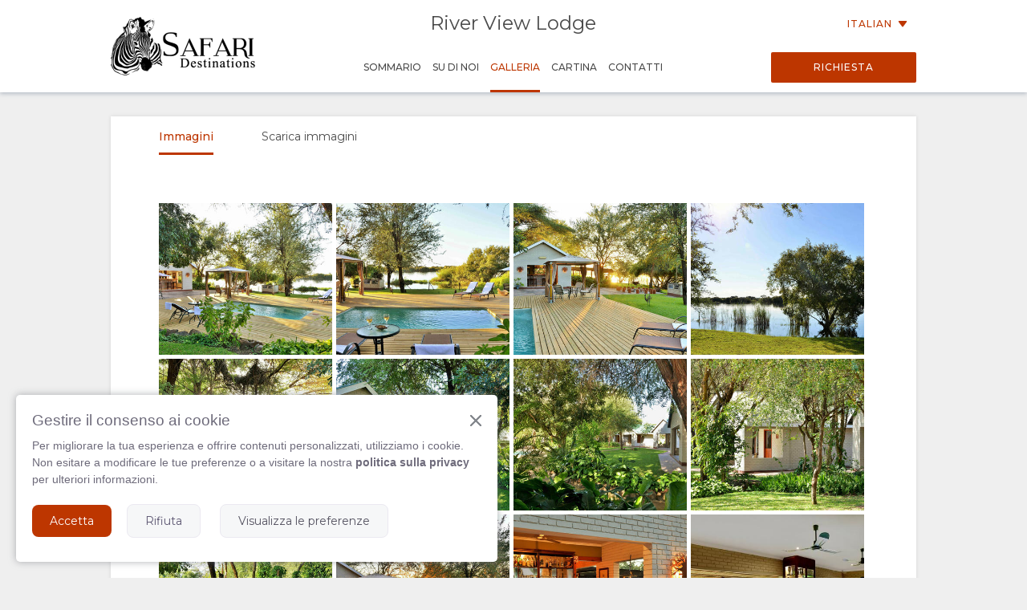

--- FILE ---
content_type: text/html; charset=utf-8
request_url: https://wetu.com/iBrochure/it/Photos/8008_93710/river_view_lodge
body_size: 7904
content:



<!DOCTYPE html>
<html>
<head>
    <meta charset="utf-8" />
    <meta name="viewport" content="width=device-width, initial-scale=1.0">
    <title>River View Lodge - Galleria</title>
    <link type="text/css" rel="stylesheet" href="/iBrochure/Styles/lightslider.min.css" />
    <link type="text/css" rel="stylesheet" href="/iBrochure/Styles/ibrochure-font-icons.css" />
    <link type="text/css" rel="stylesheet" href="/iBrochure/Styles/jquery-ui.min.css" />
    <link href="/iBrochure/Styles/css?v=gDX7YK8KUisfAYoLNMb8Fc-NZPuVxpUq-WySwuEYRxs1" rel="stylesheet"/>




    <script src="/iBrochure/Scripts/jquery-3.3.1.min.js"></script>
    <script src="/iBrochure/Scripts/jquery-ui.min.js"></script>
    <script src="/iBrochure/Scripts/imagesloaded.pkgd.min.js"></script>
    <script src="/iBrochure/Scripts/Sliders/lightslider.min.js"></script>
    

<script src="//static.getclicky.com/js" type="text/javascript"></script>
<script type='text/javascript'>
    try {
        clicky.init(66368469);
    } catch (e) { }
</script>
<noscript>
    <p>
        <img alt='WeTu Analytics' width='1' height='1' src='//in.getclicky.com/66368469ns.gif' />
    </p>
</noscript>




<script>
    if (window.self === window.top) {
        document.addEventListener("DOMContentLoaded", function () {
            localStorage.setItem('itinerary_theme', JSON.stringify({
                project: 'ibrochure',
                button_color: 'BD3600',
                button_text_color: 'FFFFFF',
                body_font: 'Open Sans',
                headings_font: 'Open Sans',
                language: 'it'
            }));
        });
    }
</script>    <script>
        if (window.self === window.top) {
            (function (w, d, s, l, i) {
                w[l] = w[l] || []; w[l].push({
                    'gtm.start':
                        new Date().getTime(), event: 'gtm.js'
                }); var f = d.getElementsByTagName(s)[0],
                    j = d.createElement(s), dl = l != 'dataLayer' ? '&l=' + l : ''; j.async = true; j.src =
                        'https://www.googletagmanager.com/gtm.js?id=' + i + dl + '&gtm_auth=cC2kf8DdqVC9iio4jy9O-A&gtm_preview=env-1&gtm_cookies_win=x';
                f.parentNode.insertBefore(j, f);
            })(window, document, 'script', 'dataLayer', 'GTM-MFXSP835');
        }
    </script>



</head>
<body id="contentWrapper">
    

<noscript>
    <iframe src="https://www.googletagmanager.com/ns.html?id=GTM-MFXSP835&gtm_auth=cC2kf8DdqVC9iio4jy9O-A&gtm_preview=env-1&gtm_cookies_win=x"
            height="0" width="0" style="display:none;visibility:hidden"></iframe>
</noscript>


    <div class="content">
        





<div class="mobileMenuOverlay"></div>
<div id="sideMenu" class="sideMenu">
    <div class="sideMenuItem action">
        <div class="closeSideMenuWrap">
            <i class="closeSideMenu custom_icon icon-icon_close"></i>
        </div>
            <div class="logoWrap">
                <div class="logo">
                    <a href="/iBrochure/it/Launch/8008_93710/river_view_lodge/Landing" class="homeLogo">
                        <img src="/ImageHandler/n217x90/Operators/6330/sd_logo_black2.png?fmt=png" class="menuLogo" />
                    </a>
                </div>
            </div>
    </div>
    <div class="sideMenuItem booking">

            <a href="javascript:void(0);" onclick="ShowBookingModal ()" class="bookingButton custom_button custom_button_label primary custom_bg">Richiesta</a>

    </div>
    <div class="sideMenuItem">
        <a class="sideMenuItemLink" href="/iBrochure/it/Home/8008_93710/river_view_lodge">
            Sommario
        </a>
    </div>
        <div class="sideMenuItem tappable ">
            <a class="sideMenuItemLink" href="#">
                Su di noi
                <div class="open"><i class="custom_icon icon-icon_expander"></i></div>
            </a>
            <div class="sideSubMenu">
                                                                                                                    <a class="sideMenuItemLink" href="/iBrochure/it/Information/8008_93710/river_view_lodge/Facilities">Servizi</a>
                                                                            </div>
        </div>
                        <div class="sideMenuItem tappable active">
            <a class="sideMenuItemLink" href="javascript:void(0);">
                Galleria
                <div class="open"><i class="custom_icon icon-icon_expander"></i></div>
            </a>
            <div class="sideSubMenu">
                    <a class="sideMenuItemLink" href="/iBrochure/it/Photos/8008_93710/river_view_lodge">Immagini</a>
                                    <a class="sideMenuItemLink hide-on-small-only" href="/iBrochure/it/Information/8008_93710/river_view_lodge/ImageLibrary">Scarica immagini</a>
                                                            </div>
        </div>
                <div class="sideMenuItem tappable ">
            <a class="sideMenuItemLink" href="javascript:void(0);">
                Cartina 
                <div class="open"><i class="custom_icon icon-icon_expander"></i></div>
            </a>
            <div class="sideSubMenu">
                    <a class="sideMenuItemLink" href="/iBrochure/it/Map/8008_93710/river_view_lodge/Location">Posizione </a>
                                    <a class="sideMenuItemLink" href="/iBrochure/it/Map/8008_93710/river_view_lodge/Directions">Indicazioni </a>
            </div>
        </div>
            <div class="sideMenuItem">
            <a class="sideMenuItemLink" href="/iBrochure/it/Information/8008_93710/river_view_lodge/Contact">
                Contatti 
            </a>
        </div>

            <div class="sideMenuItem languages tappable">
                <a class="sideMenuItemLink" href="javascript:void(0);">
                    <div>
                        Cambia lingua
                        <div class="open"><i class="custom_icon icon-icon_expander"></i></div>
                    </div>
                </a>
                <div class="sideSubMenu">
                        <a class="sideMenuItemLink" href="https://wetu.com/iBrochure/de/Photos/8008_93710/river_view_lodge">Tedesco</a>
                        <a class="sideMenuItemLink" href="https://wetu.com/iBrochure/es/Photos/8008_93710/river_view_lodge">Spagnolo</a>
                        <a class="sideMenuItemLink" href="https://wetu.com/iBrochure/fr/Photos/8008_93710/river_view_lodge">Francese</a>
                        <a class="sideMenuItemLink" href="https://wetu.com/iBrochure/nl/Photos/8008_93710/river_view_lodge">Olandese</a>
                        <a class="sideMenuItemLink" href="https://wetu.com/iBrochure/no/Photos/8008_93710/river_view_lodge">Norwegian </a>
                        <a class="sideMenuItemLink" href="https://wetu.com/iBrochure/pt/Photos/8008_93710/river_view_lodge">Portoghese</a>
                        <a class="sideMenuItemLink" href="https://wetu.com/iBrochure/sv/Photos/8008_93710/river_view_lodge">Swedish </a>
                        <a class="sideMenuItemLink" href="https://wetu.com/iBrochure/da/Photos/8008_93710/river_view_lodge">Danish </a>
                        <a class="sideMenuItemLink" href="https://wetu.com/iBrochure/zh/Photos/8008_93710/river_view_lodge">Chinese (Simplified)</a>
                        <a class="sideMenuItemLink" href="https://wetu.com/iBrochure/en/Photos/8008_93710/river_view_lodge">Inglese</a>
                </div>
            </div>

</div>
<div class="row mobileHeader" id="mobileHeader">
    <div class="flexCol flexLeft noVerticalMargin"><i class="hamburgerIcon custom_icon icon-icon_menu" id="hamburgerIcon"></i></div>
    <div class="flexCol flexCenter noVerticalMargin"><h1>River View Lodge</h1></div>
    <div class="flexCol flexRight noVerticalMargin hide-on-small-only">
            <a href="javascript:void(0);" class="bookingButton custom_button custom_button_label primary custom_bg hide-on-small-only">Richiesta</a>
    </div>
</div>

<div class="header-wrap" id="desktopHeader">
    <div id="header" class="header">
        <div class="colWrap">
            <div class="col left">
                    <div class="flexCol logoLinkContainer">
                        <a href="/iBrochure/it/Launch/8008_93710/river_view_lodge/Landing" class="logoLink">
                            <img src="/ImageHandler/n360x150/Operators/6330/sd_logo_black2.png?fmt=png" />
                        </a>
                    </div>
            </div>

            <div class="col center">
                <div class="titlebar show-on-large-only">
                    <h1 class="propertyName ">River View Lodge</h1>
                </div>

                <div class="row largeMenuBar show-on-large-only" id="largeMenuBar">
                    <div class="flexCol largeMenuItems">
                        <div class="animateLine largeMenuItem largeMenuItem">
                            <a class="custom_link" href="/iBrochure/it/Home/8008_93710/river_view_lodge">
                                <span>
                                    Sommario
                                    <span class="line custom_bg"></span>
                                </span>
                            </a>

                        </div>
                            <div class="animateLine menuDropDown largeMenuItem">
                                <a class="custom_link">
                                    <span>
                                        Su di noi
                                        <span class="line custom_bg"></span>
                                    </span>
                                </a>
                                <div class="largeSubMenu">
                                                                                                                                                                                                                                                                <a class="custom_link" href="/iBrochure/it/Information/8008_93710/river_view_lodge/Facilities">Servizi</a>
                                                                                                                                                                                </div>
                            </div>




                                                    <div class="animateLine menuDropDown largeMenuItem active custom_font_colour">
                                <a class="custom_link">
                                    <span>
                                        Galleria
                                        <span class="line custom_bg"></span>
                                    </span>
                                </a>
                                <div class="largeSubMenu">
                                        <a class="custom_link" href="/iBrochure/it/Photos/8008_93710/river_view_lodge">Immagini</a>
                                                                            <a class="custom_link" href="/iBrochure/it/Information/8008_93710/river_view_lodge/ImageLibrary">Scarica immagini</a>
                                                                                                                                            </div>
                            </div>
                                                                            <div class="animateLine largeMenuItem">
                                    <a class="custom_link" href="/iBrochure/it/Map/8008_93710/river_view_lodge/Location">
                                        <span>
                                            Cartina 
                                            <span class="line custom_bg"></span>
                                        </span>
                                    </a>
                            </div>
                                                    <div class="animateLine largeMenuItem">
                                <a class="custom_link" href="/iBrochure/it/Information/8008_93710/river_view_lodge/Contact">
                                    <span>
                                        Contatti 
                                        <span class="line custom_bg"></span>
                                    </span>

                                </a>
                            </div>
                    </div>
                </div>
            </div>

            <div class="col right">

                <div class="select-language-container">
                            <div class="languageSelect desktop">
                                <div class="current custom_button_label primary custom_font_colour">Italian <img src="/iBrochure/Images/icon_arrow.svg" /></div>
                                <div class="dropdown">
                                        <div class="language"><a class="custom_link" href="https://wetu.com/iBrochure/de/Photos/8008_93710/river_view_lodge">Tedesco</a></div>
                                        <div class="language"><a class="custom_link" href="https://wetu.com/iBrochure/es/Photos/8008_93710/river_view_lodge">Spagnolo</a></div>
                                        <div class="language"><a class="custom_link" href="https://wetu.com/iBrochure/fr/Photos/8008_93710/river_view_lodge">Francese</a></div>
                                        <div class="language"><a class="custom_link" href="https://wetu.com/iBrochure/nl/Photos/8008_93710/river_view_lodge">Olandese</a></div>
                                        <div class="language"><a class="custom_link" href="https://wetu.com/iBrochure/no/Photos/8008_93710/river_view_lodge">Norwegian </a></div>
                                        <div class="language"><a class="custom_link" href="https://wetu.com/iBrochure/pt/Photos/8008_93710/river_view_lodge">Portoghese</a></div>
                                        <div class="language"><a class="custom_link" href="https://wetu.com/iBrochure/sv/Photos/8008_93710/river_view_lodge">Swedish </a></div>
                                        <div class="language"><a class="custom_link" href="https://wetu.com/iBrochure/da/Photos/8008_93710/river_view_lodge">Danish </a></div>
                                        <div class="language"><a class="custom_link" href="https://wetu.com/iBrochure/zh/Photos/8008_93710/river_view_lodge">Chinese (Simplified)</a></div>
                                        <div class="language"><a class="custom_link" href="https://wetu.com/iBrochure/en/Photos/8008_93710/river_view_lodge">Inglese</a></div>
                                </div>
                            </div>
                </div>

                <div class="bookingButtonWrap">
                        <a href="javascript:void(0);" class="bookingButton custom_button custom_button_label primary custom_bg">Richiesta</a>
                </div>
            </div>
        </div>
    </div>
</div>


<div class="container">
    <div class="tabContent">
        <div class="row flexRow tabLinks">
                <div class="flexCol flexCenter active animateLine">
                    <a href="javascript:void(0);">
                        <span>
                            Immagini
                            <span class="line custom_bg"></span>
                        </span>
                    </a>
                </div>
                            <div class="flexCol flexCenter hide-on-small-only animateLine">
                    <a href="/iBrochure/it/Information/8008_93710/river_view_lodge/ImageLibrary">
                        <span>
                            Scarica immagini
                            <span class="line custom_bg"></span>
                        </span>
                    </a>
                </div>
                                            </div>

        <div class="padded layout">
            <div class="row galleryImagesRow imageOnly">
                    <div class="imageHolder animate">
                        <img src="/ImageHandler/c400x350/93710/river_view_lodge_-_1_hero.jpg" data-index="0" class="thumbnail" />
                    </div>
                    <div class="imageHolder animate">
                        <img src="/ImageHandler/c400x350/93710/river_view_lodge_-_2_pool.jpg" data-index="1" class="thumbnail" />
                    </div>
                    <div class="imageHolder animate">
                        <img src="/ImageHandler/c400x350/93710/river_view_lodge_-_19_grounds.jpg" data-index="2" class="thumbnail" />
                    </div>
                    <div class="imageHolder animate">
                        <img src="/ImageHandler/c400x350/93710/river_view_lodge_-_4_view.jpg" data-index="3" class="thumbnail" />
                    </div>
                    <div class="imageHolder animate">
                        <img src="/ImageHandler/c400x350/93710/river_view_lodge_-_13_reception_dining_area__bar.jpg" data-index="4" class="thumbnail" />
                    </div>
                    <div class="imageHolder animate">
                        <img src="/ImageHandler/c400x350/93710/river_view_lodge_-_14_chalets_exterior.jpg" data-index="5" class="thumbnail" />
                    </div>
                    <div class="imageHolder animate">
                        <img src="/ImageHandler/c400x350/93710/river_view_lodge_-_15_chalets_exterior.jpg" data-index="6" class="thumbnail" />
                    </div>
                    <div class="imageHolder animate">
                        <img src="/ImageHandler/c400x350/93710/river_view_lodge_-_17_chalets_exterior1.jpg" data-index="7" class="thumbnail" />
                    </div>
                    <div class="imageHolder animate">
                        <img src="/ImageHandler/c400x350/93710/river_view_lodge_-_18_gardens.jpg" data-index="8" class="thumbnail" />
                    </div>
                    <div class="imageHolder animate">
                        <img src="/ImageHandler/c400x350/93710/river_view_lodge_-_22_grounds.jpg" data-index="9" class="thumbnail" />
                    </div>
                    <div class="imageHolder animate">
                        <img src="/ImageHandler/c400x350/93710/river_view_lodge_-_5_bar.jpg" data-index="10" class="thumbnail" />
                    </div>
                    <div class="imageHolder animate">
                        <img src="/ImageHandler/c400x350/93710/riverview_general_30_1.jpg" data-index="11" class="thumbnail" />
                    </div>
                    <div class="imageHolder animate">
                        <img src="/ImageHandler/c400x350/93710/riverview_general_311.jpg" data-index="12" class="thumbnail" />
                    </div>
                    <div class="imageHolder animate">
                        <img src="/ImageHandler/c400x350/93710/riverview_lounge_39.jpg" data-index="13" class="thumbnail" />
                    </div>
                    <div class="imageHolder animate">
                        <img src="/ImageHandler/c400x350/93710/river_view_lodge_-_23_grounds.jpg" data-index="14" class="thumbnail" />
                    </div>
                    <div class="imageHolder animate">
                        <img src="/ImageHandler/c400x350/93710/river_view_lodge_-_24_twin_chalets_exterior.jpg" data-index="15" class="thumbnail" />
                    </div>
                    <div class="imageHolder animate">
                        <img src="/ImageHandler/c400x350/93710/room_6_dc_1.jpg" data-index="16" class="thumbnail" />
                    </div>
                    <div class="imageHolder animate">
                        <img src="/ImageHandler/c400x350/93710/room_12_dc_11.jpg" data-index="17" class="thumbnail" />
                    </div>
                    <div class="imageHolder animate">
                        <img src="/ImageHandler/c400x350/93710/room_1_ddc_11.jpg" data-index="18" class="thumbnail" />
                    </div>
                    <div class="imageHolder animate">
                        <img src="/ImageHandler/c400x350/93710/room_1_ddc_51.jpg" data-index="19" class="thumbnail" />
                    </div>
                    <div class="imageHolder animate">
                        <img src="/ImageHandler/c400x350/93710/room_8_tr_11.jpg" data-index="20" class="thumbnail" />
                    </div>
                    <div class="imageHolder animate">
                        <img src="/ImageHandler/c400x350/93710/room_8_tr_31.jpg" data-index="21" class="thumbnail" />
                    </div>
                    <div class="imageHolder animate">
                        <img src="/ImageHandler/c400x350/93710/room_4_fc3_11.jpg" data-index="22" class="thumbnail" />
                    </div>
                    <div class="imageHolder animate">
                        <img src="/ImageHandler/c400x350/93710/room_4_fc3_42.jpg" data-index="23" class="thumbnail" />
                    </div>
                    <div class="imageHolder animate">
                        <img src="/ImageHandler/c400x350/93710/room_7_fc4_11.jpg" data-index="24" class="thumbnail" />
                    </div>
                    <div class="imageHolder animate">
                        <img src="/ImageHandler/c400x350/93710/room_7_fc4_41.jpg" data-index="25" class="thumbnail" />
                    </div>
                    <div class="imageHolder animate">
                        <img src="/ImageHandler/c400x350/93710/room_5_fc4_21.jpg" data-index="26" class="thumbnail" />
                    </div>
                    <div class="imageHolder animate">
                        <img src="/ImageHandler/c400x350/93710/room_5_fc4_41.jpg" data-index="27" class="thumbnail" />
                    </div>
                    <div class="imageHolder animate">
                        <img src="/ImageHandler/c400x350/93710/river_view_lodge_-_35_private_home.jpg" data-index="28" class="thumbnail" />
                    </div>
                    <div class="imageHolder animate">
                        <img src="/ImageHandler/c400x350/93710/river_view_lodge_-_37_private_home.jpg" data-index="29" class="thumbnail" />
                    </div>
                    <div class="imageHolder animate">
                        <img src="/ImageHandler/c400x350/93710/river_view_lodge_-_39_private_home.jpg" data-index="30" class="thumbnail" />
                    </div>
                    <div class="imageHolder animate">
                        <img src="/ImageHandler/c400x350/93710/river_view_lodge_-_51_view.jpg" data-index="31" class="thumbnail" />
                    </div>
                    <div class="imageHolder animate">
                        <img src="/ImageHandler/c400x350/93710/river_view_lodge_-_55_activities.jpg" data-index="32" class="thumbnail" />
                    </div>
                    <div class="imageHolder animate">
                        <img src="/ImageHandler/c400x350/93710/river_view_lodge_-_56_activities.jpg" data-index="33" class="thumbnail" />
                    </div>
                    <div class="imageHolder animate">
                        <img src="/ImageHandler/c400x350/93710/river_view_lodge_-_58_activities.jpg" data-index="34" class="thumbnail" />
                    </div>
                    <div class="imageHolder animate">
                        <img src="/ImageHandler/c400x350/93710/river_view_lodge_-_53_view.jpg" data-index="35" class="thumbnail" />
                    </div>
            </div>
        </div>
    </div>
</div>

<div id="sliderModal" class="sliderModal sliderHidden">
    <div class="sliderModalContent">     
        <ul class="sliderModalContentImages">
                <li>
                    <div class="sliderLoader"><div class="lds-ring"><div></div><div></div><div></div><div></div></div></div>
                    <div>
                        <h3></h3>
                        <span class="custom_button_label secondary"></span>
                    </div>
                    <div class="imgWrap">
                        <img data-src="/ImageHandler/1344x756/93710/river_view_lodge_-_1_hero.jpg" src="//:0" />
                    </div>
                    <div><span class="custom_button_label secondary desc"></span></div>
                </li>
                <li>
                    <div class="sliderLoader"><div class="lds-ring"><div></div><div></div><div></div><div></div></div></div>
                    <div>
                        <h3></h3>
                        <span class="custom_button_label secondary"></span>
                    </div>
                    <div class="imgWrap">
                        <img data-src="/ImageHandler/1344x756/93710/river_view_lodge_-_2_pool.jpg" src="//:0" />
                    </div>
                    <div><span class="custom_button_label secondary desc"></span></div>
                </li>
                <li>
                    <div class="sliderLoader"><div class="lds-ring"><div></div><div></div><div></div><div></div></div></div>
                    <div>
                        <h3></h3>
                        <span class="custom_button_label secondary"></span>
                    </div>
                    <div class="imgWrap">
                        <img data-src="/ImageHandler/1344x756/93710/river_view_lodge_-_19_grounds.jpg" src="//:0" />
                    </div>
                    <div><span class="custom_button_label secondary desc"></span></div>
                </li>
                <li>
                    <div class="sliderLoader"><div class="lds-ring"><div></div><div></div><div></div><div></div></div></div>
                    <div>
                        <h3></h3>
                        <span class="custom_button_label secondary"></span>
                    </div>
                    <div class="imgWrap">
                        <img data-src="/ImageHandler/1344x756/93710/river_view_lodge_-_4_view.jpg" src="//:0" />
                    </div>
                    <div><span class="custom_button_label secondary desc"></span></div>
                </li>
                <li>
                    <div class="sliderLoader"><div class="lds-ring"><div></div><div></div><div></div><div></div></div></div>
                    <div>
                        <h3></h3>
                        <span class="custom_button_label secondary"></span>
                    </div>
                    <div class="imgWrap">
                        <img data-src="/ImageHandler/1344x756/93710/river_view_lodge_-_13_reception_dining_area__bar.jpg" src="//:0" />
                    </div>
                    <div><span class="custom_button_label secondary desc"></span></div>
                </li>
                <li>
                    <div class="sliderLoader"><div class="lds-ring"><div></div><div></div><div></div><div></div></div></div>
                    <div>
                        <h3></h3>
                        <span class="custom_button_label secondary"></span>
                    </div>
                    <div class="imgWrap">
                        <img data-src="/ImageHandler/1344x756/93710/river_view_lodge_-_14_chalets_exterior.jpg" src="//:0" />
                    </div>
                    <div><span class="custom_button_label secondary desc"></span></div>
                </li>
                <li>
                    <div class="sliderLoader"><div class="lds-ring"><div></div><div></div><div></div><div></div></div></div>
                    <div>
                        <h3></h3>
                        <span class="custom_button_label secondary"></span>
                    </div>
                    <div class="imgWrap">
                        <img data-src="/ImageHandler/1344x756/93710/river_view_lodge_-_15_chalets_exterior.jpg" src="//:0" />
                    </div>
                    <div><span class="custom_button_label secondary desc"></span></div>
                </li>
                <li>
                    <div class="sliderLoader"><div class="lds-ring"><div></div><div></div><div></div><div></div></div></div>
                    <div>
                        <h3></h3>
                        <span class="custom_button_label secondary"></span>
                    </div>
                    <div class="imgWrap">
                        <img data-src="/ImageHandler/1344x756/93710/river_view_lodge_-_17_chalets_exterior1.jpg" src="//:0" />
                    </div>
                    <div><span class="custom_button_label secondary desc"></span></div>
                </li>
                <li>
                    <div class="sliderLoader"><div class="lds-ring"><div></div><div></div><div></div><div></div></div></div>
                    <div>
                        <h3></h3>
                        <span class="custom_button_label secondary"></span>
                    </div>
                    <div class="imgWrap">
                        <img data-src="/ImageHandler/1344x756/93710/river_view_lodge_-_18_gardens.jpg" src="//:0" />
                    </div>
                    <div><span class="custom_button_label secondary desc"></span></div>
                </li>
                <li>
                    <div class="sliderLoader"><div class="lds-ring"><div></div><div></div><div></div><div></div></div></div>
                    <div>
                        <h3></h3>
                        <span class="custom_button_label secondary"></span>
                    </div>
                    <div class="imgWrap">
                        <img data-src="/ImageHandler/1344x756/93710/river_view_lodge_-_22_grounds.jpg" src="//:0" />
                    </div>
                    <div><span class="custom_button_label secondary desc"></span></div>
                </li>
                <li>
                    <div class="sliderLoader"><div class="lds-ring"><div></div><div></div><div></div><div></div></div></div>
                    <div>
                        <h3></h3>
                        <span class="custom_button_label secondary"></span>
                    </div>
                    <div class="imgWrap">
                        <img data-src="/ImageHandler/1344x756/93710/river_view_lodge_-_5_bar.jpg" src="//:0" />
                    </div>
                    <div><span class="custom_button_label secondary desc"></span></div>
                </li>
                <li>
                    <div class="sliderLoader"><div class="lds-ring"><div></div><div></div><div></div><div></div></div></div>
                    <div>
                        <h3></h3>
                        <span class="custom_button_label secondary"></span>
                    </div>
                    <div class="imgWrap">
                        <img data-src="/ImageHandler/1344x756/93710/riverview_general_30_1.jpg" src="//:0" />
                    </div>
                    <div><span class="custom_button_label secondary desc"></span></div>
                </li>
                <li>
                    <div class="sliderLoader"><div class="lds-ring"><div></div><div></div><div></div><div></div></div></div>
                    <div>
                        <h3></h3>
                        <span class="custom_button_label secondary"></span>
                    </div>
                    <div class="imgWrap">
                        <img data-src="/ImageHandler/1344x756/93710/riverview_general_311.jpg" src="//:0" />
                    </div>
                    <div><span class="custom_button_label secondary desc"></span></div>
                </li>
                <li>
                    <div class="sliderLoader"><div class="lds-ring"><div></div><div></div><div></div><div></div></div></div>
                    <div>
                        <h3></h3>
                        <span class="custom_button_label secondary"></span>
                    </div>
                    <div class="imgWrap">
                        <img data-src="/ImageHandler/1344x756/93710/riverview_lounge_39.jpg" src="//:0" />
                    </div>
                    <div><span class="custom_button_label secondary desc"></span></div>
                </li>
                <li>
                    <div class="sliderLoader"><div class="lds-ring"><div></div><div></div><div></div><div></div></div></div>
                    <div>
                        <h3></h3>
                        <span class="custom_button_label secondary"></span>
                    </div>
                    <div class="imgWrap">
                        <img data-src="/ImageHandler/1344x756/93710/river_view_lodge_-_23_grounds.jpg" src="//:0" />
                    </div>
                    <div><span class="custom_button_label secondary desc"></span></div>
                </li>
                <li>
                    <div class="sliderLoader"><div class="lds-ring"><div></div><div></div><div></div><div></div></div></div>
                    <div>
                        <h3></h3>
                        <span class="custom_button_label secondary"></span>
                    </div>
                    <div class="imgWrap">
                        <img data-src="/ImageHandler/1344x756/93710/river_view_lodge_-_24_twin_chalets_exterior.jpg" src="//:0" />
                    </div>
                    <div><span class="custom_button_label secondary desc"></span></div>
                </li>
                <li>
                    <div class="sliderLoader"><div class="lds-ring"><div></div><div></div><div></div><div></div></div></div>
                    <div>
                        <h3></h3>
                        <span class="custom_button_label secondary"></span>
                    </div>
                    <div class="imgWrap">
                        <img data-src="/ImageHandler/1344x756/93710/room_6_dc_1.jpg" src="//:0" />
                    </div>
                    <div><span class="custom_button_label secondary desc"></span></div>
                </li>
                <li>
                    <div class="sliderLoader"><div class="lds-ring"><div></div><div></div><div></div><div></div></div></div>
                    <div>
                        <h3></h3>
                        <span class="custom_button_label secondary"></span>
                    </div>
                    <div class="imgWrap">
                        <img data-src="/ImageHandler/1344x756/93710/room_12_dc_11.jpg" src="//:0" />
                    </div>
                    <div><span class="custom_button_label secondary desc"></span></div>
                </li>
                <li>
                    <div class="sliderLoader"><div class="lds-ring"><div></div><div></div><div></div><div></div></div></div>
                    <div>
                        <h3></h3>
                        <span class="custom_button_label secondary"></span>
                    </div>
                    <div class="imgWrap">
                        <img data-src="/ImageHandler/1344x756/93710/room_1_ddc_11.jpg" src="//:0" />
                    </div>
                    <div><span class="custom_button_label secondary desc"></span></div>
                </li>
                <li>
                    <div class="sliderLoader"><div class="lds-ring"><div></div><div></div><div></div><div></div></div></div>
                    <div>
                        <h3></h3>
                        <span class="custom_button_label secondary"></span>
                    </div>
                    <div class="imgWrap">
                        <img data-src="/ImageHandler/1344x756/93710/room_1_ddc_51.jpg" src="//:0" />
                    </div>
                    <div><span class="custom_button_label secondary desc"></span></div>
                </li>
                <li>
                    <div class="sliderLoader"><div class="lds-ring"><div></div><div></div><div></div><div></div></div></div>
                    <div>
                        <h3></h3>
                        <span class="custom_button_label secondary"></span>
                    </div>
                    <div class="imgWrap">
                        <img data-src="/ImageHandler/1344x756/93710/room_8_tr_11.jpg" src="//:0" />
                    </div>
                    <div><span class="custom_button_label secondary desc"></span></div>
                </li>
                <li>
                    <div class="sliderLoader"><div class="lds-ring"><div></div><div></div><div></div><div></div></div></div>
                    <div>
                        <h3></h3>
                        <span class="custom_button_label secondary"></span>
                    </div>
                    <div class="imgWrap">
                        <img data-src="/ImageHandler/1344x756/93710/room_8_tr_31.jpg" src="//:0" />
                    </div>
                    <div><span class="custom_button_label secondary desc"></span></div>
                </li>
                <li>
                    <div class="sliderLoader"><div class="lds-ring"><div></div><div></div><div></div><div></div></div></div>
                    <div>
                        <h3></h3>
                        <span class="custom_button_label secondary"></span>
                    </div>
                    <div class="imgWrap">
                        <img data-src="/ImageHandler/1344x756/93710/room_4_fc3_11.jpg" src="//:0" />
                    </div>
                    <div><span class="custom_button_label secondary desc"></span></div>
                </li>
                <li>
                    <div class="sliderLoader"><div class="lds-ring"><div></div><div></div><div></div><div></div></div></div>
                    <div>
                        <h3></h3>
                        <span class="custom_button_label secondary"></span>
                    </div>
                    <div class="imgWrap">
                        <img data-src="/ImageHandler/1344x756/93710/room_4_fc3_42.jpg" src="//:0" />
                    </div>
                    <div><span class="custom_button_label secondary desc"></span></div>
                </li>
                <li>
                    <div class="sliderLoader"><div class="lds-ring"><div></div><div></div><div></div><div></div></div></div>
                    <div>
                        <h3></h3>
                        <span class="custom_button_label secondary"></span>
                    </div>
                    <div class="imgWrap">
                        <img data-src="/ImageHandler/1344x756/93710/room_7_fc4_11.jpg" src="//:0" />
                    </div>
                    <div><span class="custom_button_label secondary desc"></span></div>
                </li>
                <li>
                    <div class="sliderLoader"><div class="lds-ring"><div></div><div></div><div></div><div></div></div></div>
                    <div>
                        <h3></h3>
                        <span class="custom_button_label secondary"></span>
                    </div>
                    <div class="imgWrap">
                        <img data-src="/ImageHandler/1344x756/93710/room_7_fc4_41.jpg" src="//:0" />
                    </div>
                    <div><span class="custom_button_label secondary desc"></span></div>
                </li>
                <li>
                    <div class="sliderLoader"><div class="lds-ring"><div></div><div></div><div></div><div></div></div></div>
                    <div>
                        <h3></h3>
                        <span class="custom_button_label secondary"></span>
                    </div>
                    <div class="imgWrap">
                        <img data-src="/ImageHandler/1344x756/93710/room_5_fc4_21.jpg" src="//:0" />
                    </div>
                    <div><span class="custom_button_label secondary desc"></span></div>
                </li>
                <li>
                    <div class="sliderLoader"><div class="lds-ring"><div></div><div></div><div></div><div></div></div></div>
                    <div>
                        <h3></h3>
                        <span class="custom_button_label secondary"></span>
                    </div>
                    <div class="imgWrap">
                        <img data-src="/ImageHandler/1344x756/93710/room_5_fc4_41.jpg" src="//:0" />
                    </div>
                    <div><span class="custom_button_label secondary desc"></span></div>
                </li>
                <li>
                    <div class="sliderLoader"><div class="lds-ring"><div></div><div></div><div></div><div></div></div></div>
                    <div>
                        <h3></h3>
                        <span class="custom_button_label secondary"></span>
                    </div>
                    <div class="imgWrap">
                        <img data-src="/ImageHandler/1344x756/93710/river_view_lodge_-_35_private_home.jpg" src="//:0" />
                    </div>
                    <div><span class="custom_button_label secondary desc"></span></div>
                </li>
                <li>
                    <div class="sliderLoader"><div class="lds-ring"><div></div><div></div><div></div><div></div></div></div>
                    <div>
                        <h3></h3>
                        <span class="custom_button_label secondary"></span>
                    </div>
                    <div class="imgWrap">
                        <img data-src="/ImageHandler/1344x756/93710/river_view_lodge_-_37_private_home.jpg" src="//:0" />
                    </div>
                    <div><span class="custom_button_label secondary desc"></span></div>
                </li>
                <li>
                    <div class="sliderLoader"><div class="lds-ring"><div></div><div></div><div></div><div></div></div></div>
                    <div>
                        <h3></h3>
                        <span class="custom_button_label secondary"></span>
                    </div>
                    <div class="imgWrap">
                        <img data-src="/ImageHandler/1344x756/93710/river_view_lodge_-_39_private_home.jpg" src="//:0" />
                    </div>
                    <div><span class="custom_button_label secondary desc"></span></div>
                </li>
                <li>
                    <div class="sliderLoader"><div class="lds-ring"><div></div><div></div><div></div><div></div></div></div>
                    <div>
                        <h3></h3>
                        <span class="custom_button_label secondary"></span>
                    </div>
                    <div class="imgWrap">
                        <img data-src="/ImageHandler/1344x756/93710/river_view_lodge_-_51_view.jpg" src="//:0" />
                    </div>
                    <div><span class="custom_button_label secondary desc"></span></div>
                </li>
                <li>
                    <div class="sliderLoader"><div class="lds-ring"><div></div><div></div><div></div><div></div></div></div>
                    <div>
                        <h3></h3>
                        <span class="custom_button_label secondary"></span>
                    </div>
                    <div class="imgWrap">
                        <img data-src="/ImageHandler/1344x756/93710/river_view_lodge_-_55_activities.jpg" src="//:0" />
                    </div>
                    <div><span class="custom_button_label secondary desc"></span></div>
                </li>
                <li>
                    <div class="sliderLoader"><div class="lds-ring"><div></div><div></div><div></div><div></div></div></div>
                    <div>
                        <h3></h3>
                        <span class="custom_button_label secondary"></span>
                    </div>
                    <div class="imgWrap">
                        <img data-src="/ImageHandler/1344x756/93710/river_view_lodge_-_56_activities.jpg" src="//:0" />
                    </div>
                    <div><span class="custom_button_label secondary desc"></span></div>
                </li>
                <li>
                    <div class="sliderLoader"><div class="lds-ring"><div></div><div></div><div></div><div></div></div></div>
                    <div>
                        <h3></h3>
                        <span class="custom_button_label secondary"></span>
                    </div>
                    <div class="imgWrap">
                        <img data-src="/ImageHandler/1344x756/93710/river_view_lodge_-_58_activities.jpg" src="//:0" />
                    </div>
                    <div><span class="custom_button_label secondary desc"></span></div>
                </li>
                <li>
                    <div class="sliderLoader"><div class="lds-ring"><div></div><div></div><div></div><div></div></div></div>
                    <div>
                        <h3></h3>
                        <span class="custom_button_label secondary"></span>
                    </div>
                    <div class="imgWrap">
                        <img data-src="/ImageHandler/1344x756/93710/river_view_lodge_-_53_view.jpg" src="//:0" />
                    </div>
                    <div><span class="custom_button_label secondary desc"></span></div>
                </li>
        </ul>
    </div>
    <img src="/iBrochure/Images/SliderClose.svg" class="sliderCloseButton" />
</div>



    </div>



<div class="footer">    
    <div class="row footerActionBar">
        <div class="poweredLink"><a href="https://wetu.com">Offerto da<img class="wetuLogo" src="/iBrochure/Images/WetuTransparent.png" /></a></div>
        <div class="rightWrap">
                <div class="socialMediaLinks">
                    <p>Seguici</p>
                        <a href="https://www.facebook.com/safari.accommodations/" target="_blank"><img src="/iBrochure/Images/native-round-facebook.svg" /></a>
                                            <a href="https://X.com/krugersafaris" target="_blank"><img src="/iBrochure/Images/rounded_X.svg" /></a>
                                            <a href="https://www.instagram.com/safari_destinations/" target="_blank"><img src="/iBrochure/Images/native-round-instagram.svg" /></a>
                                    </div>
                <div class="rebrandingSelect"><select id="rebranding" name="rebranding" onchange="window.location=this.value"><option value="">Rebranding</option>
</select></div>
            </div>
    </div>
</div>    


<div id="bookingModal" class="bookingModal">
    <div class="bookingModalContent">
        <div class="padded row">

            <div class="bookingModalTitle">
                <div class="row">
                    <div class="col-small-12">
                        <h2>Modulo di richeista</h2>
                        <h3 class="custom_font_colour">River View Lodge</h3>
                    </div>
                    <i class="bookingModalCloseButton custom_icon icon-icon_close"></i>
                </div>
            </div>
            <form id="enquireForm" action="/iBrochure/it/Information/8008_93710/river_view_lodge/Enquiry" method="POST" novalidate>
                <div class="custom_button_label secondary"><span class="custom_font_colour"><strong>*</strong></span>Campi obbligatori</div>
                <br />
                <div class="row">
                    <div class="formInput">
                        <span class="truncateText custom_button_label secondary">Nome <span class="custom_font_colour"><strong>*</strong></span></span>
                        <input type="text" name="firstname" required="required" class="inputField">
                        <span class="custom_font_colour hintText hidden">Aggiungi il tuo nome</span>
                    </div>
                    <div class="formInput">
                        <span class="truncateText custom_button_label secondary">Cognome <span class="custom_font_colour"><strong>*</strong></span></span>
                        <input type="text" name="lastname" required="required" class="inputField">
                        <span class="custom_font_colour hintText hidden">Aggiungi il tuo cognome</span>
                    </div>
                </div>
                <div class="row">
                    <div class="formInput">
                        <span class="truncateText custom_button_label secondary">Indirizzo E-mail <span class="custom_font_colour"><strong>*</strong></span></span>
                        <input type="email" name="email" required="required" pattern="\S+@\S+\.+\S+" class="inputField">
                        <span class="custom_font_colour hintText hidden noEmail">Aggiungi il tuo indirizzo email</span>
                        <span class="custom_font_colour hintText hidden noAtSign">Includi una &#39;@&#39; nell&#39;indirizzo email</span>
                        <span class="custom_font_colour hintText hidden noDomain">Inserisci la parte che segue la &#39;@&#39;</span>
                    </div>
                    <div class="formInput">
                        <span class="truncateText custom_button_label secondary">Numero di telefono <span class="custom_font_colour"><strong>*</strong></span></span>
                        <input type="tel" name="phone" required="required" class="inputField" minlength="7">
                        <span class="custom_font_colour hintText hidden noNumber">Aggiungi il tuo numero di telefono</span>
                        <span class="custom_font_colour hintText hidden tooFewDigits">Deve contenere almeno 7 cifre</span>
                    </div>
                </div>
                <div class="row">
                    <div class="formInput">
                        <span class="truncateText custom_button_label secondary">Paese di Residenza</span>
                        <input type="text" name="country" class="inputField">
                    </div>
                    <div class="formInput">
                        <span class="truncateText custom_button_label secondary">Citt&#225;</span>
                        <input type="text" name="city" class="inputField">
                    </div>
                </div>
                <div class="row">
                    <div class="formInput">
                        <span class="truncateText custom_button_label secondary">Partenza Approssimativa</span>
                        <input type="text" autocomplete="off" name="startDate" class="inputField datepicker">
                    </div>
                    <div class="formInput">
                        <span class="truncateText custom_button_label secondary">Numero di Giorni </span>
                        <input type="text" name="endDate" class="inputField">
                    </div>
                </div>
                <div class="row">
                    <div class="formTextArea">
                        <span class="truncateText custom_button_label secondary">Commenti e Domande </span>
                        <textarea rows="8" name="message" class="inputField fixedTextarea"></textarea>
                    </div>
                </div>

                <div id="successFeedback" class="feedback">
                    <div class="feedbackContent">
                        <h2>Grazie</h2>
                        <div class="feedbackIcon"><i class="icon-icon_tick"></i></div>
                        <div class="feedbackText">
                            <p>La tua richiesta &#232; stata inviata con successo!</p>
                            <p>Un agente ti contatter&#224; a breve</p>
                        </div>
                    </div>
                </div>

                <div id="errorFeedback" class="feedback">
                    <div class="feedbackContent">
                        <h2>Non &#232; stato possibile inviare la tua richiesta</h2>
                        <div class="feedbackIcon"><i class="icon-icon_error"></i></div>
                        <div class="feedbackText">
                            <p>Qualcosa &#232; andato storto durante l’invio della tua richiesta.</p>
                            <p>Se il problema persiste, per favore invia una email direttamente a <a class="custom_font_colour" href="mailto:bookings@safari-destinations.co.za">bookings@safari-destinations.co.za</a></p>
                        </div>
                    </div>
                </div>
                <div class="bookingModalFooter">
                    <input type="submit" class="bookingButton default custom_button custom_button_label primary custom_bg submitButton" value="Invia Richiesta" />
                    <input type="button" class="bookingButton success custom_button custom_button_label primary custom_bg submitButton bookingModalCloseButton" value="Chiuso" />
                    <input type="submit" class="bookingButton error custom_button custom_button_label primary custom_bg submitButton" value="Riprova" />
                </div>
            </form>

        </div>
    </div>
</div>

    <div id="globalLoader"><div class="lds-ring"><div></div><div></div><div></div><div></div></div></div>

    

    <script type="text/javascript">
		var unbrandedOptionName = "Non marchiato";
		var originalOptionName = "Originale";
		var homePageURL = "/iBrochure/it/Home/_operatorID_/river_view_lodge";
		var contentEntityID = "93710";

        var mystery = '2381eaec-5b82-4f72-81b8-dde186088fc0';

    </script>
    <script src="/iBrochure/Scripts/common?v=-Bf5xreEqbzwlK26ntvOSmlMOl-exeONI01jwK0E7oE1"></script>

    
    <script type="text/javascript">
		var allImages = [{"Name":"","Description":"","PhotographerCredit":null,"ThumbnailURL":"/ImageHandler/c400x350/93710/river_view_lodge_-_1_hero.jpg","URL":"/ImageHandler/1344x756/93710/river_view_lodge_-_1_hero.jpg"},{"Name":"","Description":"","PhotographerCredit":null,"ThumbnailURL":"/ImageHandler/c400x350/93710/river_view_lodge_-_2_pool.jpg","URL":"/ImageHandler/1344x756/93710/river_view_lodge_-_2_pool.jpg"},{"Name":"","Description":"","PhotographerCredit":null,"ThumbnailURL":"/ImageHandler/c400x350/93710/river_view_lodge_-_19_grounds.jpg","URL":"/ImageHandler/1344x756/93710/river_view_lodge_-_19_grounds.jpg"},{"Name":"","Description":"","PhotographerCredit":null,"ThumbnailURL":"/ImageHandler/c400x350/93710/river_view_lodge_-_4_view.jpg","URL":"/ImageHandler/1344x756/93710/river_view_lodge_-_4_view.jpg"},{"Name":"","Description":"","PhotographerCredit":null,"ThumbnailURL":"/ImageHandler/c400x350/93710/river_view_lodge_-_13_reception_dining_area__bar.jpg","URL":"/ImageHandler/1344x756/93710/river_view_lodge_-_13_reception_dining_area__bar.jpg"},{"Name":"","Description":"","PhotographerCredit":null,"ThumbnailURL":"/ImageHandler/c400x350/93710/river_view_lodge_-_14_chalets_exterior.jpg","URL":"/ImageHandler/1344x756/93710/river_view_lodge_-_14_chalets_exterior.jpg"},{"Name":"","Description":"","PhotographerCredit":null,"ThumbnailURL":"/ImageHandler/c400x350/93710/river_view_lodge_-_15_chalets_exterior.jpg","URL":"/ImageHandler/1344x756/93710/river_view_lodge_-_15_chalets_exterior.jpg"},{"Name":"","Description":"","PhotographerCredit":null,"ThumbnailURL":"/ImageHandler/c400x350/93710/river_view_lodge_-_17_chalets_exterior1.jpg","URL":"/ImageHandler/1344x756/93710/river_view_lodge_-_17_chalets_exterior1.jpg"},{"Name":"","Description":"","PhotographerCredit":null,"ThumbnailURL":"/ImageHandler/c400x350/93710/river_view_lodge_-_18_gardens.jpg","URL":"/ImageHandler/1344x756/93710/river_view_lodge_-_18_gardens.jpg"},{"Name":"","Description":"","PhotographerCredit":null,"ThumbnailURL":"/ImageHandler/c400x350/93710/river_view_lodge_-_22_grounds.jpg","URL":"/ImageHandler/1344x756/93710/river_view_lodge_-_22_grounds.jpg"},{"Name":"","Description":"","PhotographerCredit":null,"ThumbnailURL":"/ImageHandler/c400x350/93710/river_view_lodge_-_5_bar.jpg","URL":"/ImageHandler/1344x756/93710/river_view_lodge_-_5_bar.jpg"},{"Name":"","Description":"","PhotographerCredit":null,"ThumbnailURL":"/ImageHandler/c400x350/93710/riverview_general_30_1.jpg","URL":"/ImageHandler/1344x756/93710/riverview_general_30_1.jpg"},{"Name":"","Description":"","PhotographerCredit":null,"ThumbnailURL":"/ImageHandler/c400x350/93710/riverview_general_311.jpg","URL":"/ImageHandler/1344x756/93710/riverview_general_311.jpg"},{"Name":"","Description":"","PhotographerCredit":null,"ThumbnailURL":"/ImageHandler/c400x350/93710/riverview_lounge_39.jpg","URL":"/ImageHandler/1344x756/93710/riverview_lounge_39.jpg"},{"Name":"","Description":"","PhotographerCredit":null,"ThumbnailURL":"/ImageHandler/c400x350/93710/river_view_lodge_-_23_grounds.jpg","URL":"/ImageHandler/1344x756/93710/river_view_lodge_-_23_grounds.jpg"},{"Name":"","Description":"","PhotographerCredit":null,"ThumbnailURL":"/ImageHandler/c400x350/93710/river_view_lodge_-_24_twin_chalets_exterior.jpg","URL":"/ImageHandler/1344x756/93710/river_view_lodge_-_24_twin_chalets_exterior.jpg"},{"Name":"","Description":"","PhotographerCredit":null,"ThumbnailURL":"/ImageHandler/c400x350/93710/room_6_dc_1.jpg","URL":"/ImageHandler/1344x756/93710/room_6_dc_1.jpg"},{"Name":"","Description":"","PhotographerCredit":null,"ThumbnailURL":"/ImageHandler/c400x350/93710/room_12_dc_11.jpg","URL":"/ImageHandler/1344x756/93710/room_12_dc_11.jpg"},{"Name":"","Description":"","PhotographerCredit":null,"ThumbnailURL":"/ImageHandler/c400x350/93710/room_1_ddc_11.jpg","URL":"/ImageHandler/1344x756/93710/room_1_ddc_11.jpg"},{"Name":"","Description":"","PhotographerCredit":null,"ThumbnailURL":"/ImageHandler/c400x350/93710/room_1_ddc_51.jpg","URL":"/ImageHandler/1344x756/93710/room_1_ddc_51.jpg"},{"Name":"","Description":"","PhotographerCredit":null,"ThumbnailURL":"/ImageHandler/c400x350/93710/room_8_tr_11.jpg","URL":"/ImageHandler/1344x756/93710/room_8_tr_11.jpg"},{"Name":"","Description":"","PhotographerCredit":null,"ThumbnailURL":"/ImageHandler/c400x350/93710/room_8_tr_31.jpg","URL":"/ImageHandler/1344x756/93710/room_8_tr_31.jpg"},{"Name":"","Description":"","PhotographerCredit":null,"ThumbnailURL":"/ImageHandler/c400x350/93710/room_4_fc3_11.jpg","URL":"/ImageHandler/1344x756/93710/room_4_fc3_11.jpg"},{"Name":"","Description":"","PhotographerCredit":null,"ThumbnailURL":"/ImageHandler/c400x350/93710/room_4_fc3_42.jpg","URL":"/ImageHandler/1344x756/93710/room_4_fc3_42.jpg"},{"Name":"","Description":"","PhotographerCredit":null,"ThumbnailURL":"/ImageHandler/c400x350/93710/room_7_fc4_11.jpg","URL":"/ImageHandler/1344x756/93710/room_7_fc4_11.jpg"},{"Name":"","Description":"","PhotographerCredit":null,"ThumbnailURL":"/ImageHandler/c400x350/93710/room_7_fc4_41.jpg","URL":"/ImageHandler/1344x756/93710/room_7_fc4_41.jpg"},{"Name":"","Description":"","PhotographerCredit":null,"ThumbnailURL":"/ImageHandler/c400x350/93710/room_5_fc4_21.jpg","URL":"/ImageHandler/1344x756/93710/room_5_fc4_21.jpg"},{"Name":"","Description":"","PhotographerCredit":null,"ThumbnailURL":"/ImageHandler/c400x350/93710/room_5_fc4_41.jpg","URL":"/ImageHandler/1344x756/93710/room_5_fc4_41.jpg"},{"Name":"","Description":"","PhotographerCredit":null,"ThumbnailURL":"/ImageHandler/c400x350/93710/river_view_lodge_-_35_private_home.jpg","URL":"/ImageHandler/1344x756/93710/river_view_lodge_-_35_private_home.jpg"},{"Name":"","Description":"","PhotographerCredit":null,"ThumbnailURL":"/ImageHandler/c400x350/93710/river_view_lodge_-_37_private_home.jpg","URL":"/ImageHandler/1344x756/93710/river_view_lodge_-_37_private_home.jpg"},{"Name":"","Description":"","PhotographerCredit":null,"ThumbnailURL":"/ImageHandler/c400x350/93710/river_view_lodge_-_39_private_home.jpg","URL":"/ImageHandler/1344x756/93710/river_view_lodge_-_39_private_home.jpg"},{"Name":"","Description":"","PhotographerCredit":null,"ThumbnailURL":"/ImageHandler/c400x350/93710/river_view_lodge_-_51_view.jpg","URL":"/ImageHandler/1344x756/93710/river_view_lodge_-_51_view.jpg"},{"Name":"","Description":"","PhotographerCredit":null,"ThumbnailURL":"/ImageHandler/c400x350/93710/river_view_lodge_-_55_activities.jpg","URL":"/ImageHandler/1344x756/93710/river_view_lodge_-_55_activities.jpg"},{"Name":"","Description":"","PhotographerCredit":null,"ThumbnailURL":"/ImageHandler/c400x350/93710/river_view_lodge_-_56_activities.jpg","URL":"/ImageHandler/1344x756/93710/river_view_lodge_-_56_activities.jpg"},{"Name":"","Description":"","PhotographerCredit":null,"ThumbnailURL":"/ImageHandler/c400x350/93710/river_view_lodge_-_58_activities.jpg","URL":"/ImageHandler/1344x756/93710/river_view_lodge_-_58_activities.jpg"},{"Name":"","Description":"","PhotographerCredit":null,"ThumbnailURL":"/ImageHandler/c400x350/93710/river_view_lodge_-_53_view.jpg","URL":"/ImageHandler/1344x756/93710/river_view_lodge_-_53_view.jpg"}];
    </script>

</body>
</html>

--- FILE ---
content_type: image/svg+xml
request_url: https://wetu.com/iBrochure/Images/native-round-facebook.svg
body_size: 1218
content:
<?xml version="1.0" encoding="UTF-8"?>
<svg width="24px" height="24px" viewBox="0 0 24 24" version="1.1" xmlns="http://www.w3.org/2000/svg" xmlns:xlink="http://www.w3.org/1999/xlink">
    <!-- Generator: Sketch 45.2 (43514) - http://www.bohemiancoding.com/sketch -->
    <title>24-round-facebook </title>
    <desc>Created with Sketch.</desc>
    <defs></defs>
    <g id="icons" stroke="none" stroke-width="1" fill="none" fill-rule="evenodd">
        <g id="24-round-facebook-">
            <path d="M0,12 C0,5.37258267 5.37258267,0 12,0 C18.6274173,0 24,5.37258267 24,12 C24,18.6274173 18.6274173,24 12,24 C5.37258267,24 0,18.6274173 0,12 Z" id="Back" fill="#3B5998"></path>
            <path d="M12.8507775,18.6557384 L12.8507775,12.1271048 L14.6529659,12.1271048 L14.8917948,9.87730153 L12.8507775,9.87730153 L12.8538395,8.75125333 C12.8538395,8.16446999 12.9095917,7.85005807 13.7523821,7.85005807 L14.8790369,7.85005807 L14.8790369,5.6 L13.0765933,5.6 C10.9115687,5.6 10.1495362,6.69139664 10.1495362,8.52678259 L10.1495362,9.87755632 L8.8,9.87755632 L8.8,12.1273596 L10.1495362,12.1273596 L10.1495362,18.6557384 L12.8507775,18.6557384 Z" id="Shape" fill="#FFFFFF"></path>
        </g>
    </g>
</svg>